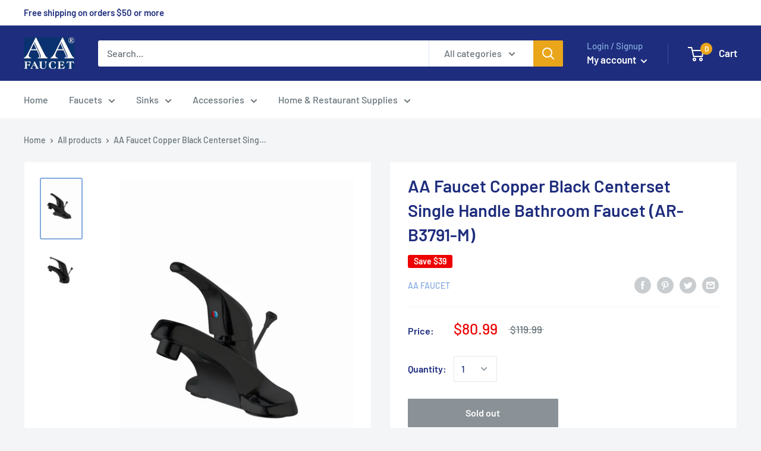

--- FILE ---
content_type: text/javascript
request_url: https://aafaucet.com/cdn/shop/t/5/assets/custom.js?v=90373254691674712701618860869
body_size: -767
content:
//# sourceMappingURL=/cdn/shop/t/5/assets/custom.js.map?v=90373254691674712701618860869
